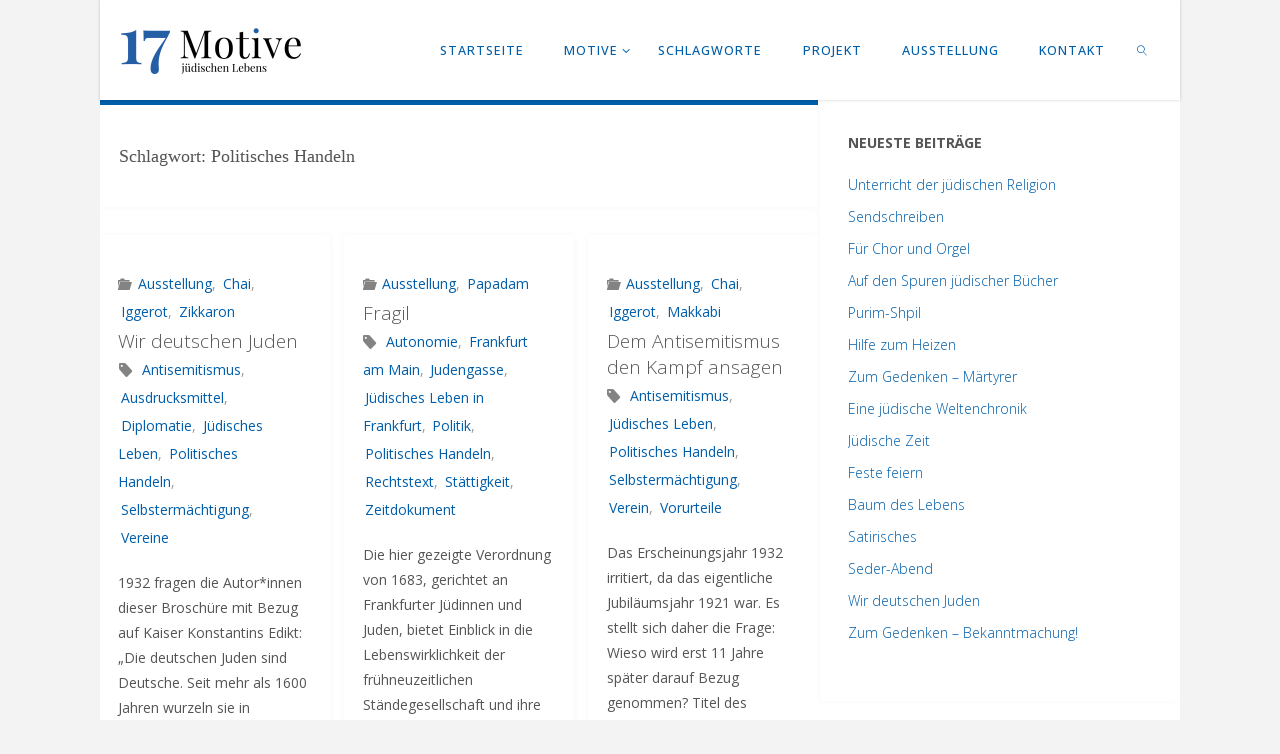

--- FILE ---
content_type: text/html; charset=UTF-8
request_url: https://17motive.uni-frankfurt.de/tag/politisches-handeln/
body_size: 67590
content:
<!DOCTYPE html>
<html lang="de">
<head>
<meta name="viewport" content="width=device-width, user-scalable=yes, initial-scale=1.0">
<meta http-equiv="X-UA-Compatible" content="IE=edge" /><meta charset="UTF-8">
<link rel="profile" href="http://gmpg.org/xfn/11">
<title>Politisches Handeln &#8211; 17motive.uni-frankfurt.de</title>
<meta name='robots' content='max-image-preview:large' />
<link rel='dns-prefetch' href='//fonts.googleapis.com' />
<link rel="alternate" type="application/rss+xml" title="17motive.uni-frankfurt.de &raquo; Feed" href="https://17motive.uni-frankfurt.de/feed/" />
<link rel="alternate" type="application/rss+xml" title="17motive.uni-frankfurt.de &raquo; Kommentar-Feed" href="https://17motive.uni-frankfurt.de/comments/feed/" />
<link rel="alternate" type="application/rss+xml" title="17motive.uni-frankfurt.de &raquo; Politisches Handeln Schlagwort-Feed" href="https://17motive.uni-frankfurt.de/tag/politisches-handeln/feed/" />
<style id='wp-img-auto-sizes-contain-inline-css'>
img:is([sizes=auto i],[sizes^="auto," i]){contain-intrinsic-size:3000px 1500px}
/*# sourceURL=wp-img-auto-sizes-contain-inline-css */
</style>
<style id='wp-emoji-styles-inline-css'>

	img.wp-smiley, img.emoji {
		display: inline !important;
		border: none !important;
		box-shadow: none !important;
		height: 1em !important;
		width: 1em !important;
		margin: 0 0.07em !important;
		vertical-align: -0.1em !important;
		background: none !important;
		padding: 0 !important;
	}
/*# sourceURL=wp-emoji-styles-inline-css */
</style>
<style id='wp-block-library-inline-css'>
:root{--wp-block-synced-color:#7a00df;--wp-block-synced-color--rgb:122,0,223;--wp-bound-block-color:var(--wp-block-synced-color);--wp-editor-canvas-background:#ddd;--wp-admin-theme-color:#007cba;--wp-admin-theme-color--rgb:0,124,186;--wp-admin-theme-color-darker-10:#006ba1;--wp-admin-theme-color-darker-10--rgb:0,107,160.5;--wp-admin-theme-color-darker-20:#005a87;--wp-admin-theme-color-darker-20--rgb:0,90,135;--wp-admin-border-width-focus:2px}@media (min-resolution:192dpi){:root{--wp-admin-border-width-focus:1.5px}}.wp-element-button{cursor:pointer}:root .has-very-light-gray-background-color{background-color:#eee}:root .has-very-dark-gray-background-color{background-color:#313131}:root .has-very-light-gray-color{color:#eee}:root .has-very-dark-gray-color{color:#313131}:root .has-vivid-green-cyan-to-vivid-cyan-blue-gradient-background{background:linear-gradient(135deg,#00d084,#0693e3)}:root .has-purple-crush-gradient-background{background:linear-gradient(135deg,#34e2e4,#4721fb 50%,#ab1dfe)}:root .has-hazy-dawn-gradient-background{background:linear-gradient(135deg,#faaca8,#dad0ec)}:root .has-subdued-olive-gradient-background{background:linear-gradient(135deg,#fafae1,#67a671)}:root .has-atomic-cream-gradient-background{background:linear-gradient(135deg,#fdd79a,#004a59)}:root .has-nightshade-gradient-background{background:linear-gradient(135deg,#330968,#31cdcf)}:root .has-midnight-gradient-background{background:linear-gradient(135deg,#020381,#2874fc)}:root{--wp--preset--font-size--normal:16px;--wp--preset--font-size--huge:42px}.has-regular-font-size{font-size:1em}.has-larger-font-size{font-size:2.625em}.has-normal-font-size{font-size:var(--wp--preset--font-size--normal)}.has-huge-font-size{font-size:var(--wp--preset--font-size--huge)}.has-text-align-center{text-align:center}.has-text-align-left{text-align:left}.has-text-align-right{text-align:right}.has-fit-text{white-space:nowrap!important}#end-resizable-editor-section{display:none}.aligncenter{clear:both}.items-justified-left{justify-content:flex-start}.items-justified-center{justify-content:center}.items-justified-right{justify-content:flex-end}.items-justified-space-between{justify-content:space-between}.screen-reader-text{border:0;clip-path:inset(50%);height:1px;margin:-1px;overflow:hidden;padding:0;position:absolute;width:1px;word-wrap:normal!important}.screen-reader-text:focus{background-color:#ddd;clip-path:none;color:#444;display:block;font-size:1em;height:auto;left:5px;line-height:normal;padding:15px 23px 14px;text-decoration:none;top:5px;width:auto;z-index:100000}html :where(.has-border-color){border-style:solid}html :where([style*=border-top-color]){border-top-style:solid}html :where([style*=border-right-color]){border-right-style:solid}html :where([style*=border-bottom-color]){border-bottom-style:solid}html :where([style*=border-left-color]){border-left-style:solid}html :where([style*=border-width]){border-style:solid}html :where([style*=border-top-width]){border-top-style:solid}html :where([style*=border-right-width]){border-right-style:solid}html :where([style*=border-bottom-width]){border-bottom-style:solid}html :where([style*=border-left-width]){border-left-style:solid}html :where(img[class*=wp-image-]){height:auto;max-width:100%}:where(figure){margin:0 0 1em}html :where(.is-position-sticky){--wp-admin--admin-bar--position-offset:var(--wp-admin--admin-bar--height,0px)}@media screen and (max-width:600px){html :where(.is-position-sticky){--wp-admin--admin-bar--position-offset:0px}}

/*# sourceURL=wp-block-library-inline-css */
</style><style id='wp-block-paragraph-inline-css'>
.is-small-text{font-size:.875em}.is-regular-text{font-size:1em}.is-large-text{font-size:2.25em}.is-larger-text{font-size:3em}.has-drop-cap:not(:focus):first-letter{float:left;font-size:8.4em;font-style:normal;font-weight:100;line-height:.68;margin:.05em .1em 0 0;text-transform:uppercase}body.rtl .has-drop-cap:not(:focus):first-letter{float:none;margin-left:.1em}p.has-drop-cap.has-background{overflow:hidden}:root :where(p.has-background){padding:1.25em 2.375em}:where(p.has-text-color:not(.has-link-color)) a{color:inherit}p.has-text-align-left[style*="writing-mode:vertical-lr"],p.has-text-align-right[style*="writing-mode:vertical-rl"]{rotate:180deg}
/*# sourceURL=https://17motive.uni-frankfurt.de/wp-includes/blocks/paragraph/style.min.css */
</style>
<style id='global-styles-inline-css'>
:root{--wp--preset--aspect-ratio--square: 1;--wp--preset--aspect-ratio--4-3: 4/3;--wp--preset--aspect-ratio--3-4: 3/4;--wp--preset--aspect-ratio--3-2: 3/2;--wp--preset--aspect-ratio--2-3: 2/3;--wp--preset--aspect-ratio--16-9: 16/9;--wp--preset--aspect-ratio--9-16: 9/16;--wp--preset--color--black: #000000;--wp--preset--color--cyan-bluish-gray: #abb8c3;--wp--preset--color--white: #ffffff;--wp--preset--color--pale-pink: #f78da7;--wp--preset--color--vivid-red: #cf2e2e;--wp--preset--color--luminous-vivid-orange: #ff6900;--wp--preset--color--luminous-vivid-amber: #fcb900;--wp--preset--color--light-green-cyan: #7bdcb5;--wp--preset--color--vivid-green-cyan: #00d084;--wp--preset--color--pale-cyan-blue: #8ed1fc;--wp--preset--color--vivid-cyan-blue: #0693e3;--wp--preset--color--vivid-purple: #9b51e0;--wp--preset--color--accent-1: #005eaa;--wp--preset--color--accent-2: #838383;--wp--preset--color--headings: #333;--wp--preset--color--sitetext: #555;--wp--preset--color--sitebg: #fff;--wp--preset--gradient--vivid-cyan-blue-to-vivid-purple: linear-gradient(135deg,rgb(6,147,227) 0%,rgb(155,81,224) 100%);--wp--preset--gradient--light-green-cyan-to-vivid-green-cyan: linear-gradient(135deg,rgb(122,220,180) 0%,rgb(0,208,130) 100%);--wp--preset--gradient--luminous-vivid-amber-to-luminous-vivid-orange: linear-gradient(135deg,rgb(252,185,0) 0%,rgb(255,105,0) 100%);--wp--preset--gradient--luminous-vivid-orange-to-vivid-red: linear-gradient(135deg,rgb(255,105,0) 0%,rgb(207,46,46) 100%);--wp--preset--gradient--very-light-gray-to-cyan-bluish-gray: linear-gradient(135deg,rgb(238,238,238) 0%,rgb(169,184,195) 100%);--wp--preset--gradient--cool-to-warm-spectrum: linear-gradient(135deg,rgb(74,234,220) 0%,rgb(151,120,209) 20%,rgb(207,42,186) 40%,rgb(238,44,130) 60%,rgb(251,105,98) 80%,rgb(254,248,76) 100%);--wp--preset--gradient--blush-light-purple: linear-gradient(135deg,rgb(255,206,236) 0%,rgb(152,150,240) 100%);--wp--preset--gradient--blush-bordeaux: linear-gradient(135deg,rgb(254,205,165) 0%,rgb(254,45,45) 50%,rgb(107,0,62) 100%);--wp--preset--gradient--luminous-dusk: linear-gradient(135deg,rgb(255,203,112) 0%,rgb(199,81,192) 50%,rgb(65,88,208) 100%);--wp--preset--gradient--pale-ocean: linear-gradient(135deg,rgb(255,245,203) 0%,rgb(182,227,212) 50%,rgb(51,167,181) 100%);--wp--preset--gradient--electric-grass: linear-gradient(135deg,rgb(202,248,128) 0%,rgb(113,206,126) 100%);--wp--preset--gradient--midnight: linear-gradient(135deg,rgb(2,3,129) 0%,rgb(40,116,252) 100%);--wp--preset--font-size--small: 8px;--wp--preset--font-size--medium: 20px;--wp--preset--font-size--large: 22px;--wp--preset--font-size--x-large: 42px;--wp--preset--font-size--normal: 14px;--wp--preset--font-size--larger: 35px;--wp--preset--spacing--20: 0.44rem;--wp--preset--spacing--30: 0.67rem;--wp--preset--spacing--40: 1rem;--wp--preset--spacing--50: 1.5rem;--wp--preset--spacing--60: 2.25rem;--wp--preset--spacing--70: 3.38rem;--wp--preset--spacing--80: 5.06rem;--wp--preset--shadow--natural: 6px 6px 9px rgba(0, 0, 0, 0.2);--wp--preset--shadow--deep: 12px 12px 50px rgba(0, 0, 0, 0.4);--wp--preset--shadow--sharp: 6px 6px 0px rgba(0, 0, 0, 0.2);--wp--preset--shadow--outlined: 6px 6px 0px -3px rgb(255, 255, 255), 6px 6px rgb(0, 0, 0);--wp--preset--shadow--crisp: 6px 6px 0px rgb(0, 0, 0);}:where(.is-layout-flex){gap: 0.5em;}:where(.is-layout-grid){gap: 0.5em;}body .is-layout-flex{display: flex;}.is-layout-flex{flex-wrap: wrap;align-items: center;}.is-layout-flex > :is(*, div){margin: 0;}body .is-layout-grid{display: grid;}.is-layout-grid > :is(*, div){margin: 0;}:where(.wp-block-columns.is-layout-flex){gap: 2em;}:where(.wp-block-columns.is-layout-grid){gap: 2em;}:where(.wp-block-post-template.is-layout-flex){gap: 1.25em;}:where(.wp-block-post-template.is-layout-grid){gap: 1.25em;}.has-black-color{color: var(--wp--preset--color--black) !important;}.has-cyan-bluish-gray-color{color: var(--wp--preset--color--cyan-bluish-gray) !important;}.has-white-color{color: var(--wp--preset--color--white) !important;}.has-pale-pink-color{color: var(--wp--preset--color--pale-pink) !important;}.has-vivid-red-color{color: var(--wp--preset--color--vivid-red) !important;}.has-luminous-vivid-orange-color{color: var(--wp--preset--color--luminous-vivid-orange) !important;}.has-luminous-vivid-amber-color{color: var(--wp--preset--color--luminous-vivid-amber) !important;}.has-light-green-cyan-color{color: var(--wp--preset--color--light-green-cyan) !important;}.has-vivid-green-cyan-color{color: var(--wp--preset--color--vivid-green-cyan) !important;}.has-pale-cyan-blue-color{color: var(--wp--preset--color--pale-cyan-blue) !important;}.has-vivid-cyan-blue-color{color: var(--wp--preset--color--vivid-cyan-blue) !important;}.has-vivid-purple-color{color: var(--wp--preset--color--vivid-purple) !important;}.has-black-background-color{background-color: var(--wp--preset--color--black) !important;}.has-cyan-bluish-gray-background-color{background-color: var(--wp--preset--color--cyan-bluish-gray) !important;}.has-white-background-color{background-color: var(--wp--preset--color--white) !important;}.has-pale-pink-background-color{background-color: var(--wp--preset--color--pale-pink) !important;}.has-vivid-red-background-color{background-color: var(--wp--preset--color--vivid-red) !important;}.has-luminous-vivid-orange-background-color{background-color: var(--wp--preset--color--luminous-vivid-orange) !important;}.has-luminous-vivid-amber-background-color{background-color: var(--wp--preset--color--luminous-vivid-amber) !important;}.has-light-green-cyan-background-color{background-color: var(--wp--preset--color--light-green-cyan) !important;}.has-vivid-green-cyan-background-color{background-color: var(--wp--preset--color--vivid-green-cyan) !important;}.has-pale-cyan-blue-background-color{background-color: var(--wp--preset--color--pale-cyan-blue) !important;}.has-vivid-cyan-blue-background-color{background-color: var(--wp--preset--color--vivid-cyan-blue) !important;}.has-vivid-purple-background-color{background-color: var(--wp--preset--color--vivid-purple) !important;}.has-black-border-color{border-color: var(--wp--preset--color--black) !important;}.has-cyan-bluish-gray-border-color{border-color: var(--wp--preset--color--cyan-bluish-gray) !important;}.has-white-border-color{border-color: var(--wp--preset--color--white) !important;}.has-pale-pink-border-color{border-color: var(--wp--preset--color--pale-pink) !important;}.has-vivid-red-border-color{border-color: var(--wp--preset--color--vivid-red) !important;}.has-luminous-vivid-orange-border-color{border-color: var(--wp--preset--color--luminous-vivid-orange) !important;}.has-luminous-vivid-amber-border-color{border-color: var(--wp--preset--color--luminous-vivid-amber) !important;}.has-light-green-cyan-border-color{border-color: var(--wp--preset--color--light-green-cyan) !important;}.has-vivid-green-cyan-border-color{border-color: var(--wp--preset--color--vivid-green-cyan) !important;}.has-pale-cyan-blue-border-color{border-color: var(--wp--preset--color--pale-cyan-blue) !important;}.has-vivid-cyan-blue-border-color{border-color: var(--wp--preset--color--vivid-cyan-blue) !important;}.has-vivid-purple-border-color{border-color: var(--wp--preset--color--vivid-purple) !important;}.has-vivid-cyan-blue-to-vivid-purple-gradient-background{background: var(--wp--preset--gradient--vivid-cyan-blue-to-vivid-purple) !important;}.has-light-green-cyan-to-vivid-green-cyan-gradient-background{background: var(--wp--preset--gradient--light-green-cyan-to-vivid-green-cyan) !important;}.has-luminous-vivid-amber-to-luminous-vivid-orange-gradient-background{background: var(--wp--preset--gradient--luminous-vivid-amber-to-luminous-vivid-orange) !important;}.has-luminous-vivid-orange-to-vivid-red-gradient-background{background: var(--wp--preset--gradient--luminous-vivid-orange-to-vivid-red) !important;}.has-very-light-gray-to-cyan-bluish-gray-gradient-background{background: var(--wp--preset--gradient--very-light-gray-to-cyan-bluish-gray) !important;}.has-cool-to-warm-spectrum-gradient-background{background: var(--wp--preset--gradient--cool-to-warm-spectrum) !important;}.has-blush-light-purple-gradient-background{background: var(--wp--preset--gradient--blush-light-purple) !important;}.has-blush-bordeaux-gradient-background{background: var(--wp--preset--gradient--blush-bordeaux) !important;}.has-luminous-dusk-gradient-background{background: var(--wp--preset--gradient--luminous-dusk) !important;}.has-pale-ocean-gradient-background{background: var(--wp--preset--gradient--pale-ocean) !important;}.has-electric-grass-gradient-background{background: var(--wp--preset--gradient--electric-grass) !important;}.has-midnight-gradient-background{background: var(--wp--preset--gradient--midnight) !important;}.has-small-font-size{font-size: var(--wp--preset--font-size--small) !important;}.has-medium-font-size{font-size: var(--wp--preset--font-size--medium) !important;}.has-large-font-size{font-size: var(--wp--preset--font-size--large) !important;}.has-x-large-font-size{font-size: var(--wp--preset--font-size--x-large) !important;}
/*# sourceURL=global-styles-inline-css */
</style>

<style id='classic-theme-styles-inline-css'>
/*! This file is auto-generated */
.wp-block-button__link{color:#fff;background-color:#32373c;border-radius:9999px;box-shadow:none;text-decoration:none;padding:calc(.667em + 2px) calc(1.333em + 2px);font-size:1.125em}.wp-block-file__button{background:#32373c;color:#fff;text-decoration:none}
/*# sourceURL=/wp-includes/css/classic-themes.min.css */
</style>
<link rel='stylesheet' id='coblocks-extensions-css' href='https://17motive.uni-frankfurt.de/wp-content/plugins/coblocks/dist/style-coblocks-extensions.css?ver=3.1.16' media='all' />
<link rel='stylesheet' id='coblocks-animation-css' href='https://17motive.uni-frankfurt.de/wp-content/plugins/coblocks/dist/style-coblocks-animation.css?ver=2677611078ee87eb3b1c' media='all' />
<link rel='stylesheet' id='widgetopts-styles-css' href='https://17motive.uni-frankfurt.de/wp-content/plugins/widget-options/assets/css/widget-options.css?ver=4.1.3' media='all' />
<link rel='stylesheet' id='wp-components-css' href='https://17motive.uni-frankfurt.de/wp-includes/css/dist/components/style.min.css?ver=6.9' media='all' />
<link rel='stylesheet' id='godaddy-styles-css' href='https://17motive.uni-frankfurt.de/wp-content/plugins/coblocks/includes/Dependencies/GoDaddy/Styles/build/latest.css?ver=2.0.2' media='all' />
<link rel='stylesheet' id='fluida-themefonts-css' href='https://17motive.uni-frankfurt.de/wp-content/themes/fluida/resources/fonts/fontfaces.css?ver=1.8.7' media='all' />
<link rel='stylesheet' id='fluida-googlefonts-css' href='//fonts.googleapis.com/css?family=Open+Sans%3A%7COpen+Sans+Condensed%3A300%7COpen+Sans%3A100%2C200%2C300%2C400%2C500%2C600%2C700%2C800%2C900%7COpen+Sans%3A500%7COpen+Sans%3A700%7COpen+Sans%3A300%7COpen+Sans%3A400&#038;ver=1.8.7' media='all' />
<link rel='stylesheet' id='fluida-main-css' href='https://17motive.uni-frankfurt.de/wp-content/themes/fluida/style.css?ver=1.8.7' media='all' />
<style id='fluida-main-inline-css'>
 #site-header-main-inside, #container, #colophon-inside, #footer-inside, #breadcrumbs-container-inside, #wp-custom-header { margin: 0 auto; max-width: 10800px; } #site-header-main { left: 0; right: 0; } #primary { width: 0px; } #secondary { width: 360px; } #container.one-column { } #container.two-columns-right #secondary { float: right; } #container.two-columns-right .main, .two-columns-right #breadcrumbs { width: calc( 98% - 360px ); float: left; } #container.two-columns-left #primary { float: left; } #container.two-columns-left .main, .two-columns-left #breadcrumbs { width: calc( 98% - 0px ); float: right; } #container.three-columns-right #primary, #container.three-columns-left #primary, #container.three-columns-sided #primary { float: left; } #container.three-columns-right #secondary, #container.three-columns-left #secondary, #container.three-columns-sided #secondary { float: left; } #container.three-columns-right #primary, #container.three-columns-left #secondary { margin-left: 2%; margin-right: 2%; } #container.three-columns-right .main, .three-columns-right #breadcrumbs { width: calc( 96% - 360px ); float: left; } #container.three-columns-left .main, .three-columns-left #breadcrumbs { width: calc( 96% - 360px ); float: right; } #container.three-columns-sided #secondary { float: right; } #container.three-columns-sided .main, .three-columns-sided #breadcrumbs { width: calc( 96% - 360px ); float: right; margin: 0 calc( 2% + 360px ) 0 -1920px; } #site-text { clip: rect(1px, 1px, 1px, 1px); height: 1px; overflow: hidden; position: absolute !important; width: 1px; word-wrap: normal !important; } html { font-family: Open Sans; font-size: 14px; font-weight: 400; line-height: 1.8; } #site-title { font-family: Open Sans Condensed; font-size: 150%; font-weight: 300; } #access ul li a { font-family: Open Sans; font-size: 90%; font-weight: 500; } #access i.search-icon { ; } .widget-title { font-family: Open Sans; font-size: 100%; font-weight: 700; } .widget-container { font-family: Open Sans; font-size: 100%; font-weight: 300; } .entry-title, #reply-title, .woocommerce .main .page-title, .woocommerce .main .entry-title { font-family: Open Sans; font-size: 180%; font-weight: 400; } .content-masonry .entry-title { font-size: 135%; } h1 { font-size: 2.563em; } h2 { font-size: 2.266em; } h3 { font-size: 1.969em; } h4 { font-size: 1.672em; } h5 { font-size: 1.375em; } h6 { font-size: 1.078em; } h1, h2, h3, h4, h5, h6 { font-family: Bodoni MT, serif; font-weight: 300; } .lp-staticslider .staticslider-caption-title, .seriousslider.seriousslider-theme .seriousslider-caption-title { font-family: Bodoni MT, serif; } body { color: #555; background-color: #f3f3f3; } #site-header-main, #site-header-main-inside, #access ul li a, #access ul ul, #access::after { background-color: #ffffff; } #access .menu-main-search .searchform { border-color: #005eaa; background-color: #005eaa; } .menu-search-animated .searchform input[type="search"], .menu-search-animated .searchform input[type="search"]:focus { color: #ffffff; } #header a { color: #005eaa; } #access > div > ul > li, #access > div > ul > li > a { color: #005eaa; } #access ul.sub-menu li a, #access ul.children li a { color: #555; } #access ul.sub-menu li:hover > a, #access ul.children li:hover > a { background-color: rgba(85,85,85,0.1); } #access > div > ul > li:hover > a { color: #ffffff; } #access ul > li.current_page_item > a, #access ul > li.current-menu-item > a, #access ul > li.current_page_ancestor > a, #access ul > li.current-menu-ancestor > a, #access .sub-menu, #access .children { border-top-color: #005eaa; } #access ul ul ul { border-left-color: rgba(85,85,85,0.5); } #access > div > ul > li:hover > a { background-color: #005eaa; } #access ul.children > li.current_page_item > a, #access ul.sub-menu > li.current-menu-item > a, #access ul.children > li.current_page_ancestor > a, #access ul.sub-menu > li.current-menu-ancestor > a { border-color: #555; } .searchform .searchsubmit, .searchform:hover input[type="search"], .searchform input[type="search"]:focus { color: #fff; background-color: transparent; } .searchform::after, .searchform input[type="search"]:focus, .searchform .searchsubmit:hover { background-color: #005eaa; } article.hentry, #primary, .searchform, .main > div:not(#content-masonry), .main > header, .main > nav#nav-below, .pagination span, .pagination a, #nav-old-below .nav-previous, #nav-old-below .nav-next { background-color: #fff; } #breadcrumbs-container { background-color: #f8f8f8;} #secondary { background-color: #ffffff; } #colophon, #footer { background-color: #483b56; color: #ffffff; } span.entry-format { color: #005eaa; } .format-aside { border-top-color: #f3f3f3; } article.hentry .post-thumbnail-container { background-color: rgba(85,85,85,0.15); } .entry-content blockquote::before, .entry-content blockquote::after { color: rgba(85,85,85,0.1); } .entry-content h1, .entry-content h2, .entry-content h3, .entry-content h4, .lp-text-content h1, .lp-text-content h2, .lp-text-content h3, .lp-text-content h4 { color: #333; } a { color: #005eaa; } a:hover, .entry-meta span a:hover, .comments-link a:hover { color: #838383; } #footer a, .page-title strong { color: #005eaa; } #footer a:hover, #site-title a:hover span { color: #838383; } #access > div > ul > li.menu-search-animated:hover i { color: #ffffff; } .continue-reading-link { color: #fff; background-color: #838383} .continue-reading-link:before { background-color: #005eaa} .continue-reading-link:hover { color: #fff; } header.pad-container { border-top-color: #005eaa; } article.sticky:after { background-color: rgba(0,94,170,1); } .socials a:before { color: #005eaa; } .socials a:hover:before { color: #838383; } .fluida-normalizedtags #content .tagcloud a { color: #fff; background-color: #005eaa; } .fluida-normalizedtags #content .tagcloud a:hover { background-color: #838383; } #toTop .icon-back2top:before { color: #005eaa; } #toTop:hover .icon-back2top:before { color: #838383; } .entry-meta .icon-metas:before { color: #838383; } .page-link a:hover { border-top-color: #838383; } #site-title span a span:nth-child(1) { background-color: #005eaa; color: #ffffff; width: 1.4em; margin-right: .1em; text-align: center; line-height: 1.4; font-weight: 300; } #site-title span a:hover span:nth-child(1) { background-color: #838383; } .fluida-caption-one .main .wp-caption .wp-caption-text { border-bottom-color: #eeeeee; } .fluida-caption-two .main .wp-caption .wp-caption-text { background-color: #f5f5f5; } .fluida-image-one .entry-content img[class*="align"], .fluida-image-one .entry-summary img[class*="align"], .fluida-image-two .entry-content img[class*='align'], .fluida-image-two .entry-summary img[class*='align'] { border-color: #eeeeee; } .fluida-image-five .entry-content img[class*='align'], .fluida-image-five .entry-summary img[class*='align'] { border-color: #005eaa; } /* diffs */ span.edit-link a.post-edit-link, span.edit-link a.post-edit-link:hover, span.edit-link .icon-edit:before { color: #9a9a9a; } .searchform { border-color: #ebebeb; } .entry-meta span, .entry-utility span, .entry-meta time, .comment-meta a, #breadcrumbs-nav .icon-angle-right::before, .footermenu ul li span.sep { color: #9a9a9a; } #footer { border-top-color: #5c4f6a; } #colophon .widget-container:after { background-color: #5c4f6a; } #commentform { max-width:650px;} code, .reply a:after, #nav-below .nav-previous a:before, #nav-below .nav-next a:before, .reply a:after { background-color: #eeeeee; } pre, .entry-meta .author, nav.sidebarmenu, .page-link > span, article .author-info, .comment-author, .commentlist .comment-body, .commentlist .pingback, nav.sidebarmenu li a { border-color: #eeeeee; } select, input[type], textarea { color: #555; } button, input[type="button"], input[type="submit"], input[type="reset"] { background-color: #005eaa; color: #fff; } button:hover, input[type="button"]:hover, input[type="submit"]:hover, input[type="reset"]:hover { background-color: #838383; } select, input[type], textarea { border-color: #e9e9e9; } input[type]:hover, textarea:hover, select:hover, input[type]:focus, textarea:focus, select:focus { border-color: #cdcdcd; } hr { background-color: #e9e9e9; } #toTop { background-color: rgba(250,250,250,0.8) } /* gutenberg */ .wp-block-image.alignwide { margin-left: -12%; margin-right: -12%; } .wp-block-image.alignwide img { width: 124%; max-width: 124%; } .has-accent-1-color, .has-accent-1-color:hover { color: #005eaa; } .has-accent-2-color, .has-accent-2-color:hover { color: #838383; } .has-headings-color, .has-headings-color:hover { color: #333; } .has-sitetext-color, .has-sitetext-color:hover { color: #555; } .has-sitebg-color, .has-sitebg-color:hover { color: #fff; } .has-accent-1-background-color { background-color: #005eaa; } .has-accent-2-background-color { background-color: #838383; } .has-headings-background-color { background-color: #333; } .has-sitetext-background-color { background-color: #555; } .has-sitebg-background-color { background-color: #fff; } .has-small-font-size { font-size: 8px; } .has-regular-font-size { font-size: 14px; } .has-large-font-size { font-size: 22px; } .has-larger-font-size { font-size: 35px; } .has-huge-font-size { font-size: 35px; } /* woocommerce */ .woocommerce-page #respond input#submit.alt, .woocommerce a.button.alt, .woocommerce-page button.button.alt, .woocommerce input.button.alt, .woocommerce #respond input#submit, .woocommerce a.button, .woocommerce button.button, .woocommerce input.button { background-color: #005eaa; color: #fff; line-height: 1.8; } .woocommerce #respond input#submit:hover, .woocommerce a.button:hover, .woocommerce button.button:hover, .woocommerce input.button:hover { background-color: #2280cc; color: #fff;} .woocommerce-page #respond input#submit.alt, .woocommerce a.button.alt, .woocommerce-page button.button.alt, .woocommerce input.button.alt { background-color: #838383; color: #fff; line-height: 1.8; } .woocommerce-page #respond input#submit.alt:hover, .woocommerce a.button.alt:hover, .woocommerce-page button.button.alt:hover, .woocommerce input.button.alt:hover { background-color: #a5a5a5; color: #fff;} .woocommerce div.product .woocommerce-tabs ul.tabs li.active { border-bottom-color: #fff; } .woocommerce #respond input#submit.alt.disabled, .woocommerce #respond input#submit.alt.disabled:hover, .woocommerce #respond input#submit.alt:disabled, .woocommerce #respond input#submit.alt:disabled:hover, .woocommerce #respond input#submit.alt[disabled]:disabled, .woocommerce #respond input#submit.alt[disabled]:disabled:hover, .woocommerce a.button.alt.disabled, .woocommerce a.button.alt.disabled:hover, .woocommerce a.button.alt:disabled, .woocommerce a.button.alt:disabled:hover, .woocommerce a.button.alt[disabled]:disabled, .woocommerce a.button.alt[disabled]:disabled:hover, .woocommerce button.button.alt.disabled, .woocommerce button.button.alt.disabled:hover, .woocommerce button.button.alt:disabled, .woocommerce button.button.alt:disabled:hover, .woocommerce button.button.alt[disabled]:disabled, .woocommerce button.button.alt[disabled]:disabled:hover, .woocommerce input.button.alt.disabled, .woocommerce input.button.alt.disabled:hover, .woocommerce input.button.alt:disabled, .woocommerce input.button.alt:disabled:hover, .woocommerce input.button.alt[disabled]:disabled, .woocommerce input.button.alt[disabled]:disabled:hover { background-color: #838383; } .woocommerce ul.products li.product .price, .woocommerce div.product p.price, .woocommerce div.product span.price { color: #232323 } #add_payment_method #payment, .woocommerce-cart #payment, .woocommerce-checkout #payment { background: #f5f5f5; } /* mobile menu */ nav#mobile-menu { background-color: #ffffff; color: #005eaa;} #mobile-menu .menu-main-search input[type="search"] { color: #005eaa; } .main .entry-content, .main .entry-summary { text-align: inherit; } .main p, .main ul, .main ol, .main dd, .main pre, .main hr { margin-bottom: 1em; } .main .entry-content p { text-indent: 0em; } .main a.post-featured-image { background-position: center center; } #content { margin-top: 0px; } #content { padding-left: 0px; padding-right: 0px; } #header-widget-area { width: 33%; right: 10px; } .fluida-stripped-table .main thead th, .fluida-bordered-table .main thead th, .fluida-stripped-table .main td, .fluida-stripped-table .main th, .fluida-bordered-table .main th, .fluida-bordered-table .main td { border-color: #e9e9e9; } .fluida-clean-table .main th, .fluida-stripped-table .main tr:nth-child(even) td, .fluida-stripped-table .main tr:nth-child(even) th { background-color: #f6f6f6; } .fluida-cropped-featured .main .post-thumbnail-container { height: 200px; } .fluida-responsive-featured .main .post-thumbnail-container { max-height: 200px; height: auto; } article.hentry .article-inner, #breadcrumbs-nav, body.woocommerce.woocommerce-page #breadcrumbs-nav, #content-masonry article.hentry .article-inner, .pad-container { padding-left: 8%; padding-right: 8%; } .fluida-magazine-two.archive #breadcrumbs-nav, .fluida-magazine-two.archive .pad-container, .fluida-magazine-two.search #breadcrumbs-nav, .fluida-magazine-two.search .pad-container, .fluida-magazine-two.page-template-template-page-with-intro #breadcrumbs-nav, .fluida-magazine-two.page-template-template-page-with-intro .pad-container { padding-left: 4%; padding-right: 4%; } .fluida-magazine-three.archive #breadcrumbs-nav, .fluida-magazine-three.archive .pad-container, .fluida-magazine-three.search #breadcrumbs-nav, .fluida-magazine-three.search .pad-container, .fluida-magazine-three.page-template-template-page-with-intro #breadcrumbs-nav, .fluida-magazine-three.page-template-template-page-with-intro .pad-container { padding-left: 2.6666666666667%; padding-right: 2.6666666666667%; } #site-header-main { height:100px; } #sheader, .identity, #nav-toggle { height:100px; line-height:100px; } #access div > ul > li > a { line-height:98px; } #access .menu-main-search > a, #branding { height:100px; } .fluida-responsive-headerimage #masthead #header-image-main-inside { max-height: 250px; } .fluida-cropped-headerimage #masthead div.header-image { height: 250px; } #masthead #site-header-main { position: fixed; top: 0; box-shadow: 0 0 3px rgba(0,0,0,0.2); } #header-image-main { margin-top: 100px; } .fluida-landing-page .lp-blocks-inside, .fluida-landing-page .lp-boxes-inside, .fluida-landing-page .lp-text-inside, .fluida-landing-page .lp-posts-inside, .fluida-landing-page .lp-section-header { max-width: 10800px; } .seriousslider-theme .seriousslider-caption-buttons a:nth-child(2n+1), a.staticslider-button:nth-child(2n+1) { color: #555; border-color: #fff; background-color: #fff; } .seriousslider-theme .seriousslider-caption-buttons a:nth-child(2n+1):hover, a.staticslider-button:nth-child(2n+1):hover { color: #fff; } .seriousslider-theme .seriousslider-caption-buttons a:nth-child(2n), a.staticslider-button:nth-child(2n) { border-color: #fff; color: #fff; } .seriousslider-theme .seriousslider-caption-buttons a:nth-child(2n):hover, .staticslider-button:nth-child(2n):hover { color: #555; background-color: #fff; } .lp-blocks { ; } .lp-block > i::before { color: #005eaa; } .lp-block:hover i::before { color: #838383; } .lp-block i:after { background-color: #005eaa; } .lp-block:hover i:after { background-color: #838383; } .lp-block-text, .lp-boxes-static .lp-box-text, .lp-section-desc { color: #919191; } .lp-text { background-color: #FFF; } .lp-boxes-1 .lp-box .lp-box-image { height: 250px; } .lp-boxes-1.lp-boxes-animated .lp-box:hover .lp-box-text { max-height: 150px; } .lp-boxes-2 .lp-box .lp-box-image { height: 400px; } .lp-boxes-2.lp-boxes-animated .lp-box:hover .lp-box-text { max-height: 300px; } .lp-box-readmore { color: #005eaa; } .lp-boxes { ; } .lp-boxes .lp-box-overlay { background-color: rgba(0,94,170, 0.9); } .lpbox-rnd1 { background-color: #c8c8c8; } .lpbox-rnd2 { background-color: #c3c3c3; } .lpbox-rnd3 { background-color: #bebebe; } .lpbox-rnd4 { background-color: #b9b9b9; } .lpbox-rnd5 { background-color: #b4b4b4; } .lpbox-rnd6 { background-color: #afafaf; } .lpbox-rnd7 { background-color: #aaaaaa; } .lpbox-rnd8 { background-color: #a5a5a5; } 
/*# sourceURL=fluida-main-inline-css */
</style>
<link rel='stylesheet' id='taxopress-frontend-css-css' href='https://17motive.uni-frankfurt.de/wp-content/plugins/simple-tags/assets/frontend/css/frontend.css?ver=3.43.0' media='all' />
<script src="https://17motive.uni-frankfurt.de/wp-includes/js/jquery/jquery.min.js?ver=3.7.1" id="jquery-core-js"></script>
<script src="https://17motive.uni-frankfurt.de/wp-includes/js/jquery/jquery-migrate.min.js?ver=3.4.1" id="jquery-migrate-js"></script>
<script defer src="https://17motive.uni-frankfurt.de/wp-content/plugins/simple-tags/assets/frontend/js/frontend.js?ver=3.43.0" id="taxopress-frontend-js-js"></script>
<link rel="https://api.w.org/" href="https://17motive.uni-frankfurt.de/wp-json/" /><link rel="alternate" title="JSON" type="application/json" href="https://17motive.uni-frankfurt.de/wp-json/wp/v2/tags/175" /><link rel="EditURI" type="application/rsd+xml" title="RSD" href="https://17motive.uni-frankfurt.de/xmlrpc.php?rsd" />
<meta name="generator" content="WordPress 6.9" />
<link rel="icon" href="https://17motive.uni-frankfurt.de/wp-content/uploads/2021/05/cropped-17-1-32x32.png" sizes="32x32" />
<link rel="icon" href="https://17motive.uni-frankfurt.de/wp-content/uploads/2021/05/cropped-17-1-192x192.png" sizes="192x192" />
<link rel="apple-touch-icon" href="https://17motive.uni-frankfurt.de/wp-content/uploads/2021/05/cropped-17-1-180x180.png" />
<meta name="msapplication-TileImage" content="https://17motive.uni-frankfurt.de/wp-content/uploads/2021/05/cropped-17-1-270x270.png" />
		<style id="wp-custom-css">
			html, body {height:100%}

#masthead #site-header-main {max-width:1080px;
margin-left: auto;
margin-right:auto;}

div#site-wrapper {max-width:1080px;
margin-left:auto; margin-right:auto;}

#footer-inside {display:none;}

#footer2 {width:100%}
div#logo {background:#fff;
text-align:center}
div#logo img {margin:20px 40px 25px 40px}

#site-copyright {float:none;
text-align:center;
font-style:normal;
}

div#navBlau {background:#005eaa;
color:#fff;
padding-top:3em;
padding-left:4em;
padding-bottom:2em;
overflow:auto;}

#navBlau li {margin-bottom:0;
font-size:0.9em;
font-weight:normal;
width:100% !important}
#navBlau li a {color:#fff; !important}
#navBlau li a:hover {color:#fff; !important;
text-decoration:underline;
cursor:pointer;}

#navBlau ul {float:left;
margin-right:4em;
list-style-type:none;}

h4 {font-family:open sans; font-size:1em; font-weight:bold;
text-transform:uppercase;
color:#666 !important}

h3 {font-family:open sans;
font-size:1.28em;
color:#555;
font-weight:normal;}
h2 {font-size:1.8em; font-family:open sans; font-weight:400}

	
#navBlau h4 {border-bottom:solid 1px #fff;
	color:#fff !important;
	width:24em;}

#copy {color:#fff;
background:/*#483b56;*/#3b4858;
font-size:0.8em;
font-weight:bolder;
text-align:center;
padding:0.5em;
padding-top:-1.5em}

/*#logo {background:#fff;
text-align:center;
padding:1em;
font-size:0.9em}*/

aside.content-widget.content-widget-after .widget-container {margin:0px}

div#jtg-485, div#jtg-1577 {margin-left:-5%; margin-right:-5%}
p#eingang { margin-left:-5%; margin-right:-5%; margin-right:-5%}

div#jtg-1589, div#jtg-1587
{background:#f3f3f3}

#container.two-columns-right .main {width:calc(99.8% - 360px);}


div#container.two-columns-right {background:#fff;}
article.hentry {margin-bottom:0em;}


div.infoRechts {
margin-top:30px;
font-size:0.9em; 
background:#005eaa;
color:#fff;
padding:15px 20px 1px 25px;
border-radius:2px}
.infoRechts dd {margin-left:}
.infoRechts h1 {line-height:1.5em;}
.infoRechts a {color:#fff !important}
div.wp-block-media-text__content p {padding-top:1em}

div.infoRechts2 {
color:#222;
font-size:0.9em; 
background:#f3f3f3;
padding:20px;
border-radius:2px;}


ul.verwandt li {display:inline-block;
margin-right:5px 5px 5px 0;}
	 
ul.verwandt li a {
color:#fff;
text-decoration:none !important;
background:#005eaa;
padding:2px 10px;

font-size:0.9em !important}

ul.verwandt li a:hover {cursor:pointer;
background:gray}
figcaption, .wp-caption .wp-caption-text {
    padding: .7em .5em;
    text-align: left;
    font-style: normal;
    background: #f3f3f3;
    font-size: 12px;
}

figcaption, .wp-block-image figcaption {
    margin-top: 0px;
    margin-bottom: 1em;
}
.wp-block-media-text {background:#f3f3f3;
font-size:12px;}

#access a {line-height:2.5}

h3.dpt-title a {font-size:1.4em !important;
	color:#555 !important;
font-weight:400 !important;
}

h3.dpt-title a:hover {color:#222 !important}
div.dpt-entry-wrapper {margin-top:1.5em;}



		</style>
		</head>

<body class="archive tag tag-politisches-handeln tag-175 wp-custom-logo wp-embed-responsive wp-theme-fluida dpt fluida-image-one fluida-caption-zero fluida-totop-normal fluida-stripped-table fluida-fixed-menu fluida-responsive-headerimage fluida-responsive-featured fluida-magazine-three fluida-magazine-layout fluida-comment-placeholder fluida-hide-page-title fluida-elementshadow fluida-normalizedtags fluida-article-animation-fade fluida-menu-animation modula-best-grid-gallery" itemscope itemtype="http://schema.org/WebPage">
			<a class="skip-link screen-reader-text" href="#main" title="Skip to content"> Skip to content </a>
			<div id="site-wrapper">

	<header id="masthead" class="cryout"  itemscope itemtype="http://schema.org/WPHeader">

		<div id="site-header-main">
			<div id="site-header-main-inside">

								<nav id="mobile-menu">
					<div><ul id="mobile-nav" class=""><li id="menu-item-913" class="menu-item menu-item-type-post_type menu-item-object-page menu-item-home menu-item-913"><a href="https://17motive.uni-frankfurt.de/"><span>Startseite</span></a></li>
<li id="menu-item-225" class="menu-item menu-item-type-post_type menu-item-object-page menu-item-has-children menu-item-225"><a href="https://17motive.uni-frankfurt.de/motive/"><span>Motive</span></a>
<ul class="sub-menu">
	<li id="menu-item-666" class="menu-item menu-item-type-post_type menu-item-object-page menu-item-666"><a href="https://17motive.uni-frankfurt.de/motive/alef-bet/"><span>Alef Bet</span></a></li>
	<li id="menu-item-905" class="menu-item menu-item-type-post_type menu-item-object-page menu-item-905"><a href="https://17motive.uni-frankfurt.de/motive/chai/"><span>Chai</span></a></li>
	<li id="menu-item-2596" class="menu-item menu-item-type-post_type menu-item-object-page menu-item-2596"><a href="https://17motive.uni-frankfurt.de/motive/iggerot/"><span>Iggerot</span></a></li>
	<li id="menu-item-1771" class="menu-item menu-item-type-post_type menu-item-object-page menu-item-1771"><a href="https://17motive.uni-frankfurt.de/motive/kehilla/"><span>Kehilla</span></a></li>
	<li id="menu-item-1201" class="menu-item menu-item-type-post_type menu-item-object-page menu-item-1201"><a href="https://17motive.uni-frankfurt.de/motive/kosher/"><span>Kosher</span></a></li>
	<li id="menu-item-1522" class="menu-item menu-item-type-post_type menu-item-object-page menu-item-1522"><a href="https://17motive.uni-frankfurt.de/motive/luach/"><span>Luach</span></a></li>
	<li id="menu-item-945" class="menu-item menu-item-type-post_type menu-item-object-page menu-item-945"><a href="https://17motive.uni-frankfurt.de/motive/makkabi/"><span>Makkabi</span></a></li>
	<li id="menu-item-1979" class="menu-item menu-item-type-post_type menu-item-object-page menu-item-1979"><a href="https://17motive.uni-frankfurt.de/motive/minhag/"><span>Minhag</span></a></li>
	<li id="menu-item-946" class="menu-item menu-item-type-post_type menu-item-object-page menu-item-946"><a href="https://17motive.uni-frankfurt.de/motive/mischpacha/"><span>Mischpacha</span></a></li>
	<li id="menu-item-806" class="menu-item menu-item-type-post_type menu-item-object-page menu-item-806"><a href="https://17motive.uni-frankfurt.de/motive/papadam/"><span>Papadam</span></a></li>
	<li id="menu-item-1469" class="menu-item menu-item-type-post_type menu-item-object-page menu-item-1469"><a href="https://17motive.uni-frankfurt.de/motive/sefer/"><span>Sefer</span></a></li>
	<li id="menu-item-1762" class="menu-item menu-item-type-post_type menu-item-object-page menu-item-1762"><a href="https://17motive.uni-frankfurt.de/motive/shir-hashirim/"><span>Shir haShirim</span></a></li>
	<li id="menu-item-1031" class="menu-item menu-item-type-post_type menu-item-object-page menu-item-1031"><a href="https://17motive.uni-frankfurt.de/motive/shpil/"><span>Shpil</span></a></li>
	<li id="menu-item-1230" class="menu-item menu-item-type-post_type menu-item-object-page menu-item-1230"><a href="https://17motive.uni-frankfurt.de/motive/torah/"><span>Torah</span></a></li>
	<li id="menu-item-1990" class="menu-item menu-item-type-post_type menu-item-object-page menu-item-1990"><a href="https://17motive.uni-frankfurt.de/motive/zedaka/"><span>Zedaka</span></a></li>
	<li id="menu-item-1717" class="menu-item menu-item-type-post_type menu-item-object-page menu-item-1717"><a href="https://17motive.uni-frankfurt.de/motive/zikkaron/"><span>Zikkaron</span></a></li>
	<li id="menu-item-1395" class="menu-item menu-item-type-post_type menu-item-object-page menu-item-1395"><a href="https://17motive.uni-frankfurt.de/motive/zion/"><span>Zion</span></a></li>
</ul>
</li>
<li id="menu-item-1891" class="menu-item menu-item-type-post_type menu-item-object-page menu-item-1891"><a href="https://17motive.uni-frankfurt.de/schlagworte/"><span>Schlagworte</span></a></li>
<li id="menu-item-239" class="menu-item menu-item-type-post_type menu-item-object-page menu-item-239"><a href="https://17motive.uni-frankfurt.de/projekt/"><span>Projekt</span></a></li>
<li id="menu-item-2671" class="menu-item menu-item-type-post_type menu-item-object-page menu-item-2671"><a href="https://17motive.uni-frankfurt.de/ausstellung/"><span>Ausstellung</span></a></li>
<li id="menu-item-2444" class="menu-item menu-item-type-post_type menu-item-object-page menu-item-2444"><a href="https://17motive.uni-frankfurt.de/kontakt/"><span>Kontakt</span></a></li>
<li class='menu-main-search menu-search-animated'>
			<a role='link' href><i class='search-icon'></i><span class='screen-reader-text'>Search</span></a>
<form role="search" method="get" class="searchform" action="https://17motive.uni-frankfurt.de/">
	<label>
		<span class="screen-reader-text">Search for:</span>
		<input type="search" class="s" placeholder="Search" value="" name="s" />
	</label>
	<button type="submit" class="searchsubmit"><span class="screen-reader-text">Search</span><i class="blicon-magnifier"></i></button>
</form>

		</li></ul></div>					<button id="nav-cancel"><i class="blicon-cross3"></i></button>
				</nav> <!-- #mobile-menu -->
				
				<div id="branding">
					<div class="identity"><a href="https://17motive.uni-frankfurt.de/" id="logo" class="custom-logo-link" title="17motive.uni-frankfurt.de" rel="home"><img   src="https://17motive.uni-frankfurt.de/wp-content/uploads/2021/05/logo_neu180.png" class="custom-logo" alt="17motive.uni-frankfurt.de" decoding="async" /></a></div><div id="site-text"><div itemprop="headline" id="site-title"><span> <a href="https://17motive.uni-frankfurt.de/" title="1700 Jahre jüdisches Leben in Deutschland" rel="home">17motive.uni-frankfurt.de</a> </span></div><span id="site-description"  itemprop="description" >1700 Jahre jüdisches Leben in Deutschland</span></div>				</div><!-- #branding -->

				
								<a id="nav-toggle" href="#"><span>&nbsp;</span></a>
				<nav id="access" role="navigation"  aria-label="Primary Menu"  itemscope itemtype="http://schema.org/SiteNavigationElement">
						<div><ul id="prime_nav" class=""><li class="menu-item menu-item-type-post_type menu-item-object-page menu-item-home menu-item-913"><a href="https://17motive.uni-frankfurt.de/"><span>Startseite</span></a></li>
<li class="menu-item menu-item-type-post_type menu-item-object-page menu-item-has-children menu-item-225"><a href="https://17motive.uni-frankfurt.de/motive/"><span>Motive</span></a>
<ul class="sub-menu">
	<li class="menu-item menu-item-type-post_type menu-item-object-page menu-item-666"><a href="https://17motive.uni-frankfurt.de/motive/alef-bet/"><span>Alef Bet</span></a></li>
	<li class="menu-item menu-item-type-post_type menu-item-object-page menu-item-905"><a href="https://17motive.uni-frankfurt.de/motive/chai/"><span>Chai</span></a></li>
	<li class="menu-item menu-item-type-post_type menu-item-object-page menu-item-2596"><a href="https://17motive.uni-frankfurt.de/motive/iggerot/"><span>Iggerot</span></a></li>
	<li class="menu-item menu-item-type-post_type menu-item-object-page menu-item-1771"><a href="https://17motive.uni-frankfurt.de/motive/kehilla/"><span>Kehilla</span></a></li>
	<li class="menu-item menu-item-type-post_type menu-item-object-page menu-item-1201"><a href="https://17motive.uni-frankfurt.de/motive/kosher/"><span>Kosher</span></a></li>
	<li class="menu-item menu-item-type-post_type menu-item-object-page menu-item-1522"><a href="https://17motive.uni-frankfurt.de/motive/luach/"><span>Luach</span></a></li>
	<li class="menu-item menu-item-type-post_type menu-item-object-page menu-item-945"><a href="https://17motive.uni-frankfurt.de/motive/makkabi/"><span>Makkabi</span></a></li>
	<li class="menu-item menu-item-type-post_type menu-item-object-page menu-item-1979"><a href="https://17motive.uni-frankfurt.de/motive/minhag/"><span>Minhag</span></a></li>
	<li class="menu-item menu-item-type-post_type menu-item-object-page menu-item-946"><a href="https://17motive.uni-frankfurt.de/motive/mischpacha/"><span>Mischpacha</span></a></li>
	<li class="menu-item menu-item-type-post_type menu-item-object-page menu-item-806"><a href="https://17motive.uni-frankfurt.de/motive/papadam/"><span>Papadam</span></a></li>
	<li class="menu-item menu-item-type-post_type menu-item-object-page menu-item-1469"><a href="https://17motive.uni-frankfurt.de/motive/sefer/"><span>Sefer</span></a></li>
	<li class="menu-item menu-item-type-post_type menu-item-object-page menu-item-1762"><a href="https://17motive.uni-frankfurt.de/motive/shir-hashirim/"><span>Shir haShirim</span></a></li>
	<li class="menu-item menu-item-type-post_type menu-item-object-page menu-item-1031"><a href="https://17motive.uni-frankfurt.de/motive/shpil/"><span>Shpil</span></a></li>
	<li class="menu-item menu-item-type-post_type menu-item-object-page menu-item-1230"><a href="https://17motive.uni-frankfurt.de/motive/torah/"><span>Torah</span></a></li>
	<li class="menu-item menu-item-type-post_type menu-item-object-page menu-item-1990"><a href="https://17motive.uni-frankfurt.de/motive/zedaka/"><span>Zedaka</span></a></li>
	<li class="menu-item menu-item-type-post_type menu-item-object-page menu-item-1717"><a href="https://17motive.uni-frankfurt.de/motive/zikkaron/"><span>Zikkaron</span></a></li>
	<li class="menu-item menu-item-type-post_type menu-item-object-page menu-item-1395"><a href="https://17motive.uni-frankfurt.de/motive/zion/"><span>Zion</span></a></li>
</ul>
</li>
<li class="menu-item menu-item-type-post_type menu-item-object-page menu-item-1891"><a href="https://17motive.uni-frankfurt.de/schlagworte/"><span>Schlagworte</span></a></li>
<li class="menu-item menu-item-type-post_type menu-item-object-page menu-item-239"><a href="https://17motive.uni-frankfurt.de/projekt/"><span>Projekt</span></a></li>
<li class="menu-item menu-item-type-post_type menu-item-object-page menu-item-2671"><a href="https://17motive.uni-frankfurt.de/ausstellung/"><span>Ausstellung</span></a></li>
<li class="menu-item menu-item-type-post_type menu-item-object-page menu-item-2444"><a href="https://17motive.uni-frankfurt.de/kontakt/"><span>Kontakt</span></a></li>
<li class='menu-main-search menu-search-animated'>
			<a role='link' href><i class='search-icon'></i><span class='screen-reader-text'>Search</span></a>
<form role="search" method="get" class="searchform" action="https://17motive.uni-frankfurt.de/">
	<label>
		<span class="screen-reader-text">Search for:</span>
		<input type="search" class="s" placeholder="Search" value="" name="s" />
	</label>
	<button type="submit" class="searchsubmit"><span class="screen-reader-text">Search</span><i class="blicon-magnifier"></i></button>
</form>

		</li></ul></div>				</nav><!-- #access -->
				
			</div><!-- #site-header-main-inside -->
		</div><!-- #site-header-main -->

		<div id="header-image-main">
			<div id="header-image-main-inside">
							</div><!-- #header-image-main-inside -->
		</div><!-- #header-image-main -->

	</header><!-- #masthead -->

	
	
	<div id="content" class="cryout">
		
	<div id="container" class="two-columns-right">
		<main id="main" role="main" class="main">
			
			
				<header class="page-header pad-container"  itemscope itemtype="http://schema.org/WebPageElement">
					<h1 class="page-title"  itemprop="headline">Schlagwort: <span>Politisches Handeln</span></h1>				</header><!-- .page-header -->

				<div id="content-masonry" class="content-masonry"  itemscope itemtype="http://schema.org/Blog">
					
<article id="post-3432" class="hentry post-3432 post type-post status-publish format-standard category-ausstellung category-chai category-iggerot category-zikaron tag-antisemitismus tag-ausdrucksmittel tag-diplomatie tag-juedisches-leben tag-politisches-handeln tag-selbstermaechtigung tag-vereine" itemscope itemtype="http://schema.org/BlogPosting" itemprop="blogPost">

		<div class="article-inner">
		<header class="entry-header">
			<div class="entry-meta">
				<span class="bl_categ" >
					<i class="icon-folder-open icon-metas" title="Categories"></i><a href="https://17motive.uni-frankfurt.de/category/ausstellung/" rel="category tag">Ausstellung</a>, <a href="https://17motive.uni-frankfurt.de/category/motive/chai/" rel="category tag">Chai</a>, <a href="https://17motive.uni-frankfurt.de/category/motive/iggerot/" rel="category tag">Iggerot</a>, <a href="https://17motive.uni-frankfurt.de/category/motive/zikaron/" rel="category tag">Zikkaron</a></span>
			  </div>
			<h2 class="entry-title" itemprop="headline"><a href="https://17motive.uni-frankfurt.de/wir-deutschen-juden/"  itemprop="mainEntityOfPage" rel="bookmark">Wir deutschen Juden</a></h2>			
			<div class="entry-meta">
						<span class="footer-tags"  itemprop="keywords">
				<i class="icon-tag icon-metas" title="Tagged"></i>&nbsp;<a href="https://17motive.uni-frankfurt.de/tag/antisemitismus/" rel="tag">Antisemitismus</a>, <a href="https://17motive.uni-frankfurt.de/tag/ausdrucksmittel/" rel="tag">Ausdrucksmittel</a>, <a href="https://17motive.uni-frankfurt.de/tag/diplomatie/" rel="tag">Diplomatie</a>, <a href="https://17motive.uni-frankfurt.de/tag/juedisches-leben/" rel="tag">Jüdisches Leben</a>, <a href="https://17motive.uni-frankfurt.de/tag/politisches-handeln/" rel="tag">Politisches Handeln</a>, <a href="https://17motive.uni-frankfurt.de/tag/selbstermaechtigung/" rel="tag">Selbstermächtigung</a>, <a href="https://17motive.uni-frankfurt.de/tag/vereine/" rel="tag">Vereine</a>		</span>
					</div><!-- .entry-meta -->

		</header><!-- .entry-header -->

		
				<div class="entry-summary"  itemprop="description">
					<p>1932 fragen die Autor*innen dieser Broschüre mit Bezug auf Kaiser Konstantins Edikt: „Die deutschen Juden sind Deutsche. Seit mehr als 1600 Jahren wurzeln sie in deutscher Erde [&#8230;] Darf man ihre . . .</p>
				</div><!-- .entry-summary -->
				<footer class="post-continue-container">
					<a class="continue-reading-link" href="https://17motive.uni-frankfurt.de/wir-deutschen-juden/"><span>weiter</span><em class="screen-reader-text">"Wir deutschen Juden"</em><i class="icon-angle-right"></i></a>				</footer>

			
		
	<span class="schema-publisher" itemprop="publisher" itemscope itemtype="https://schema.org/Organization">
         <span itemprop="logo" itemscope itemtype="https://schema.org/ImageObject">
           <meta itemprop="url" content="https://17motive.uni-frankfurt.de/wp-content/uploads/2021/05/logo_neu180.png">
         </span>
         <meta itemprop="name" content="17motive.uni-frankfurt.de">
    </span>
<link itemprop="mainEntityOfPage" href="https://17motive.uni-frankfurt.de/wir-deutschen-juden/" />	</div><!-- .article-inner -->
</article><!-- #post-3432 -->


<article id="post-3382" class="hentry post-3382 post type-post status-publish format-standard category-ausstellung category-papadam tag-autonomie tag-frankfurt tag-judengasse tag-juedisches-leben-in-frankfurt tag-politik tag-politisches-handeln tag-rechtstext tag-staettigkeit tag-zeitdokument" itemscope itemtype="http://schema.org/BlogPosting" itemprop="blogPost">

		<div class="article-inner">
		<header class="entry-header">
			<div class="entry-meta">
				<span class="bl_categ" >
					<i class="icon-folder-open icon-metas" title="Categories"></i><a href="https://17motive.uni-frankfurt.de/category/ausstellung/" rel="category tag">Ausstellung</a>, <a href="https://17motive.uni-frankfurt.de/category/motive/papadam/" rel="category tag">Papadam</a></span>
			  </div>
			<h2 class="entry-title" itemprop="headline"><a href="https://17motive.uni-frankfurt.de/fragil/"  itemprop="mainEntityOfPage" rel="bookmark">Fragil</a></h2>			
			<div class="entry-meta">
						<span class="footer-tags"  itemprop="keywords">
				<i class="icon-tag icon-metas" title="Tagged"></i>&nbsp;<a href="https://17motive.uni-frankfurt.de/tag/autonomie/" rel="tag">Autonomie</a>, <a href="https://17motive.uni-frankfurt.de/tag/frankfurt/" rel="tag">Frankfurt am Main</a>, <a href="https://17motive.uni-frankfurt.de/tag/judengasse/" rel="tag">Judengasse</a>, <a href="https://17motive.uni-frankfurt.de/tag/juedisches-leben-in-frankfurt/" rel="tag">Jüdisches Leben in Frankfurt</a>, <a href="https://17motive.uni-frankfurt.de/tag/politik/" rel="tag">Politik</a>, <a href="https://17motive.uni-frankfurt.de/tag/politisches-handeln/" rel="tag">Politisches Handeln</a>, <a href="https://17motive.uni-frankfurt.de/tag/rechtstext/" rel="tag">Rechtstext</a>, <a href="https://17motive.uni-frankfurt.de/tag/staettigkeit/" rel="tag">Stättigkeit</a>, <a href="https://17motive.uni-frankfurt.de/tag/zeitdokument/" rel="tag">Zeitdokument</a>		</span>
					</div><!-- .entry-meta -->

		</header><!-- .entry-header -->

		
				<div class="entry-summary"  itemprop="description">
					<p>Die hier gezeigte Verordnung von 1683, gerichtet an Frankfurter Jüdinnen und Juden, bietet Einblick in die Lebenswirklichkeit der frühneuzeitlichen Ständegesellschaft und ihre rechtlichen Rahmenbedingungen. Sie zeigt exemplarisch, wie fragil jüdisches . . .</p>
				</div><!-- .entry-summary -->
				<footer class="post-continue-container">
					<a class="continue-reading-link" href="https://17motive.uni-frankfurt.de/fragil/"><span>weiter</span><em class="screen-reader-text">"Fragil"</em><i class="icon-angle-right"></i></a>				</footer>

			
		
	<span class="schema-publisher" itemprop="publisher" itemscope itemtype="https://schema.org/Organization">
         <span itemprop="logo" itemscope itemtype="https://schema.org/ImageObject">
           <meta itemprop="url" content="https://17motive.uni-frankfurt.de/wp-content/uploads/2021/05/logo_neu180.png">
         </span>
         <meta itemprop="name" content="17motive.uni-frankfurt.de">
    </span>
<link itemprop="mainEntityOfPage" href="https://17motive.uni-frankfurt.de/fragil/" />	</div><!-- .article-inner -->
</article><!-- #post-3382 -->


<article id="post-3292" class="hentry post-3292 post type-post status-publish format-standard category-ausstellung category-chai category-iggerot category-makkabi tag-antisemitismus tag-juedisches-leben tag-politisches-handeln tag-selbstermaechtigung tag-verein tag-vorurteile" itemscope itemtype="http://schema.org/BlogPosting" itemprop="blogPost">

		<div class="article-inner">
		<header class="entry-header">
			<div class="entry-meta">
				<span class="bl_categ" >
					<i class="icon-folder-open icon-metas" title="Categories"></i><a href="https://17motive.uni-frankfurt.de/category/ausstellung/" rel="category tag">Ausstellung</a>, <a href="https://17motive.uni-frankfurt.de/category/motive/chai/" rel="category tag">Chai</a>, <a href="https://17motive.uni-frankfurt.de/category/motive/iggerot/" rel="category tag">Iggerot</a>, <a href="https://17motive.uni-frankfurt.de/category/motive/makkabi/" rel="category tag">Makkabi</a></span>
			  </div>
			<h2 class="entry-title" itemprop="headline"><a href="https://17motive.uni-frankfurt.de/antisemitismus/"  itemprop="mainEntityOfPage" rel="bookmark">Dem Antisemitismus den Kampf ansagen</a></h2>			
			<div class="entry-meta">
						<span class="footer-tags"  itemprop="keywords">
				<i class="icon-tag icon-metas" title="Tagged"></i>&nbsp;<a href="https://17motive.uni-frankfurt.de/tag/antisemitismus/" rel="tag">Antisemitismus</a>, <a href="https://17motive.uni-frankfurt.de/tag/juedisches-leben/" rel="tag">Jüdisches Leben</a>, <a href="https://17motive.uni-frankfurt.de/tag/politisches-handeln/" rel="tag">Politisches Handeln</a>, <a href="https://17motive.uni-frankfurt.de/tag/selbstermaechtigung/" rel="tag">Selbstermächtigung</a>, <a href="https://17motive.uni-frankfurt.de/tag/verein/" rel="tag">Verein</a>, <a href="https://17motive.uni-frankfurt.de/tag/vorurteile/" rel="tag">Vorurteile</a>		</span>
					</div><!-- .entry-meta -->

		</header><!-- .entry-header -->

		
				<div class="entry-summary"  itemprop="description">
					<p>Das Erscheinungsjahr 1932 irritiert, da das eigentliche Jubiläumsjahr 1921 war. Es stellt sich daher die Frage: Wieso wird erst 11 Jahre später darauf Bezug genommen? Titel des Objekts: Wir deutsche . . .</p>
				</div><!-- .entry-summary -->
				<footer class="post-continue-container">
					<a class="continue-reading-link" href="https://17motive.uni-frankfurt.de/antisemitismus/"><span>weiter</span><em class="screen-reader-text">"Dem Antisemitismus den Kampf ansagen"</em><i class="icon-angle-right"></i></a>				</footer>

			
		
	<span class="schema-publisher" itemprop="publisher" itemscope itemtype="https://schema.org/Organization">
         <span itemprop="logo" itemscope itemtype="https://schema.org/ImageObject">
           <meta itemprop="url" content="https://17motive.uni-frankfurt.de/wp-content/uploads/2021/05/logo_neu180.png">
         </span>
         <meta itemprop="name" content="17motive.uni-frankfurt.de">
    </span>
<link itemprop="mainEntityOfPage" href="https://17motive.uni-frankfurt.de/antisemitismus/" />	</div><!-- .article-inner -->
</article><!-- #post-3292 -->

				</div><!--content-masonry-->
						</main><!-- #main -->

		
<aside id="secondary" class="widget-area sidey"  itemscope itemtype="http://schema.org/WPSideBar">
	
	
		<section id="recent-posts-2" class="widget widget-container widget_recent_entries">
		<h2 class="widget-title"><span>Neueste Beiträge</span></h2>
		<ul>
											<li>
					<a href="https://17motive.uni-frankfurt.de/unterricht-der-juedischen-religion/">Unterricht der jüdischen Religion</a>
									</li>
											<li>
					<a href="https://17motive.uni-frankfurt.de/sendschreiben/">Sendschreiben</a>
									</li>
											<li>
					<a href="https://17motive.uni-frankfurt.de/fuer-chor-und-orgel/">Für Chor und Orgel</a>
									</li>
											<li>
					<a href="https://17motive.uni-frankfurt.de/auf-den-spuren-juedischer-buecher/">Auf den Spuren jüdischer Bücher</a>
									</li>
											<li>
					<a href="https://17motive.uni-frankfurt.de/purim-shpil/">Purim-Shpil</a>
									</li>
											<li>
					<a href="https://17motive.uni-frankfurt.de/hilfe-zum-heizen/">Hilfe zum Heizen</a>
									</li>
											<li>
					<a href="https://17motive.uni-frankfurt.de/zum-gedenken-maertyrer/">Zum Gedenken &#8211; Märtyrer</a>
									</li>
											<li>
					<a href="https://17motive.uni-frankfurt.de/eine-juedische-weltenchronik/">Eine jüdische Weltenchronik</a>
									</li>
											<li>
					<a href="https://17motive.uni-frankfurt.de/juedische-zeit/">Jüdische Zeit</a>
									</li>
											<li>
					<a href="https://17motive.uni-frankfurt.de/feste-feiern/">Feste feiern</a>
									</li>
											<li>
					<a href="https://17motive.uni-frankfurt.de/baum-des-lebens/">Baum des Lebens</a>
									</li>
											<li>
					<a href="https://17motive.uni-frankfurt.de/satirisches/">Satirisches</a>
									</li>
											<li>
					<a href="https://17motive.uni-frankfurt.de/seder-abend/">Seder-Abend</a>
									</li>
											<li>
					<a href="https://17motive.uni-frankfurt.de/wir-deutschen-juden/">Wir deutschen Juden</a>
									</li>
											<li>
					<a href="https://17motive.uni-frankfurt.de/zum-gedenken-bekanntmachung/">Zum Gedenken &#8211; Bekanntmachung!</a>
									</li>
					</ul>

		</section>
	</aside>
	</div><!-- #container -->

		
		<aside id="colophon"  itemscope itemtype="http://schema.org/WPSideBar">
			<div id="colophon-inside" class="footer-one footer-center">
				
			</div>
		</aside><!-- #colophon -->

	</div><!-- #main -->

	<footer id="footer" class="cryout"  itemscope itemtype="http://schema.org/WPFooter">
				<div id="footer-inside">
			<a id="toTop"><span class="screen-reader-text">Back to Top</span><i class="icon-back2top"></i> </a><div id="site-copyright">&copy;2021 17motive.uni-frankfurt.de</div><div style="display:block;float:right;clear: right;font-size: .9em;">Powered by<a target="_blank" href="http://www.cryoutcreations.eu/wordpress-themes/fluida" title="Fluida WordPress Theme by Cryout Creations"> Fluida</a> &amp; <a target="_blank" href="http://wordpress.org/" title="Semantic Personal Publishing Platform">  WordPress.</a></div>		</div> <!-- #footer-inside -->
	</footer>

	</div><!-- site-wrapper -->
	<script type="speculationrules">
{"prefetch":[{"source":"document","where":{"and":[{"href_matches":"/*"},{"not":{"href_matches":["/wp-*.php","/wp-admin/*","/wp-content/uploads/*","/wp-content/*","/wp-content/plugins/*","/wp-content/themes/fluida/*","/*\\?(.+)"]}},{"not":{"selector_matches":"a[rel~=\"nofollow\"]"}},{"not":{"selector_matches":".no-prefetch, .no-prefetch a"}}]},"eagerness":"conservative"}]}
</script>
<script src="https://17motive.uni-frankfurt.de/wp-content/plugins/coblocks/dist/js/coblocks-animation.js?ver=3.1.16" id="coblocks-animation-js"></script>
<script id="fluida-frontend-js-extra">
var cryout_theme_settings = {"masonry":"1","rtl":"","magazine":"3","fitvids":"1","autoscroll":"1","articleanimation":"fade","lpboxratios":[13.92,6.75],"is_mobile":"","menustyle":"1"};
//# sourceURL=fluida-frontend-js-extra
</script>
<script defer src="https://17motive.uni-frankfurt.de/wp-content/themes/fluida/resources/js/frontend.js?ver=1.8.7" id="fluida-frontend-js"></script>
<script src="https://17motive.uni-frankfurt.de/wp-includes/js/imagesloaded.min.js?ver=5.0.0" id="imagesloaded-js"></script>
<script defer src="https://17motive.uni-frankfurt.de/wp-includes/js/masonry.min.js?ver=4.2.2" id="masonry-js"></script>
<script defer src="https://17motive.uni-frankfurt.de/wp-includes/js/jquery/jquery.masonry.min.js?ver=3.1.2b" id="jquery-masonry-js"></script>
<script id="wp-emoji-settings" type="application/json">
{"baseUrl":"https://s.w.org/images/core/emoji/17.0.2/72x72/","ext":".png","svgUrl":"https://s.w.org/images/core/emoji/17.0.2/svg/","svgExt":".svg","source":{"concatemoji":"https://17motive.uni-frankfurt.de/wp-includes/js/wp-emoji-release.min.js?ver=6.9"}}
</script>
<script type="module">
/*! This file is auto-generated */
const a=JSON.parse(document.getElementById("wp-emoji-settings").textContent),o=(window._wpemojiSettings=a,"wpEmojiSettingsSupports"),s=["flag","emoji"];function i(e){try{var t={supportTests:e,timestamp:(new Date).valueOf()};sessionStorage.setItem(o,JSON.stringify(t))}catch(e){}}function c(e,t,n){e.clearRect(0,0,e.canvas.width,e.canvas.height),e.fillText(t,0,0);t=new Uint32Array(e.getImageData(0,0,e.canvas.width,e.canvas.height).data);e.clearRect(0,0,e.canvas.width,e.canvas.height),e.fillText(n,0,0);const a=new Uint32Array(e.getImageData(0,0,e.canvas.width,e.canvas.height).data);return t.every((e,t)=>e===a[t])}function p(e,t){e.clearRect(0,0,e.canvas.width,e.canvas.height),e.fillText(t,0,0);var n=e.getImageData(16,16,1,1);for(let e=0;e<n.data.length;e++)if(0!==n.data[e])return!1;return!0}function u(e,t,n,a){switch(t){case"flag":return n(e,"\ud83c\udff3\ufe0f\u200d\u26a7\ufe0f","\ud83c\udff3\ufe0f\u200b\u26a7\ufe0f")?!1:!n(e,"\ud83c\udde8\ud83c\uddf6","\ud83c\udde8\u200b\ud83c\uddf6")&&!n(e,"\ud83c\udff4\udb40\udc67\udb40\udc62\udb40\udc65\udb40\udc6e\udb40\udc67\udb40\udc7f","\ud83c\udff4\u200b\udb40\udc67\u200b\udb40\udc62\u200b\udb40\udc65\u200b\udb40\udc6e\u200b\udb40\udc67\u200b\udb40\udc7f");case"emoji":return!a(e,"\ud83e\u1fac8")}return!1}function f(e,t,n,a){let r;const o=(r="undefined"!=typeof WorkerGlobalScope&&self instanceof WorkerGlobalScope?new OffscreenCanvas(300,150):document.createElement("canvas")).getContext("2d",{willReadFrequently:!0}),s=(o.textBaseline="top",o.font="600 32px Arial",{});return e.forEach(e=>{s[e]=t(o,e,n,a)}),s}function r(e){var t=document.createElement("script");t.src=e,t.defer=!0,document.head.appendChild(t)}a.supports={everything:!0,everythingExceptFlag:!0},new Promise(t=>{let n=function(){try{var e=JSON.parse(sessionStorage.getItem(o));if("object"==typeof e&&"number"==typeof e.timestamp&&(new Date).valueOf()<e.timestamp+604800&&"object"==typeof e.supportTests)return e.supportTests}catch(e){}return null}();if(!n){if("undefined"!=typeof Worker&&"undefined"!=typeof OffscreenCanvas&&"undefined"!=typeof URL&&URL.createObjectURL&&"undefined"!=typeof Blob)try{var e="postMessage("+f.toString()+"("+[JSON.stringify(s),u.toString(),c.toString(),p.toString()].join(",")+"));",a=new Blob([e],{type:"text/javascript"});const r=new Worker(URL.createObjectURL(a),{name:"wpTestEmojiSupports"});return void(r.onmessage=e=>{i(n=e.data),r.terminate(),t(n)})}catch(e){}i(n=f(s,u,c,p))}t(n)}).then(e=>{for(const n in e)a.supports[n]=e[n],a.supports.everything=a.supports.everything&&a.supports[n],"flag"!==n&&(a.supports.everythingExceptFlag=a.supports.everythingExceptFlag&&a.supports[n]);var t;a.supports.everythingExceptFlag=a.supports.everythingExceptFlag&&!a.supports.flag,a.supports.everything||((t=a.source||{}).concatemoji?r(t.concatemoji):t.wpemoji&&t.twemoji&&(r(t.twemoji),r(t.wpemoji)))});
//# sourceURL=https://17motive.uni-frankfurt.de/wp-includes/js/wp-emoji-loader.min.js
</script>
</body>
</html>
